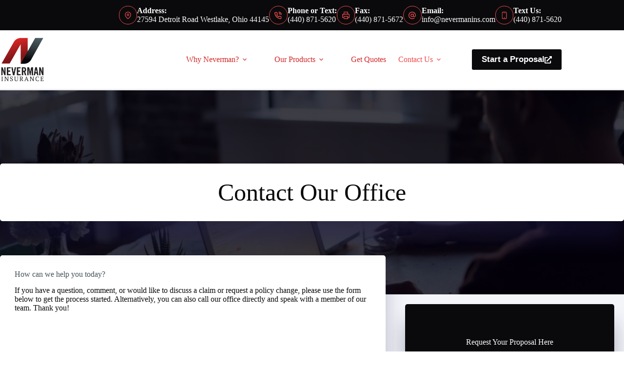

--- FILE ---
content_type: text/html; charset=utf-8
request_url: https://www.cognitoforms.com/f/nHhZigxsFk6nHypgCr5Szw/10
body_size: 290
content:
 

<!DOCTYPE html>
<html lang="en" class="cog-iframe-embed" id="cognito">
<head>
	<meta charset="utf-8" />
	<meta http-equiv="X-UA-Compatible" content="IE=edge">
	<title>Policy Service Request Form</title>
	<meta name="viewport" content="width=device-width, initial-scale=1.0, maximum-scale=1.0">


		<meta name="robots" content="noindex, nofollow">

</head>
<body>
	<script src="/Scripts/testing/AutotestDetect.js"></script>
	<script data-form="10"
			  data-key="nHhZigxsFk6nHypgCr5Szw"
			  data-context="iframe"
			  src="/f/seamless.js?cachehash=989139c9527522de03ecb60b987e9cb3">
	</script>
	<div class="cog-loader">
		<div class="cog-loader__cog"></div>
	</div>
</body>
</html>
